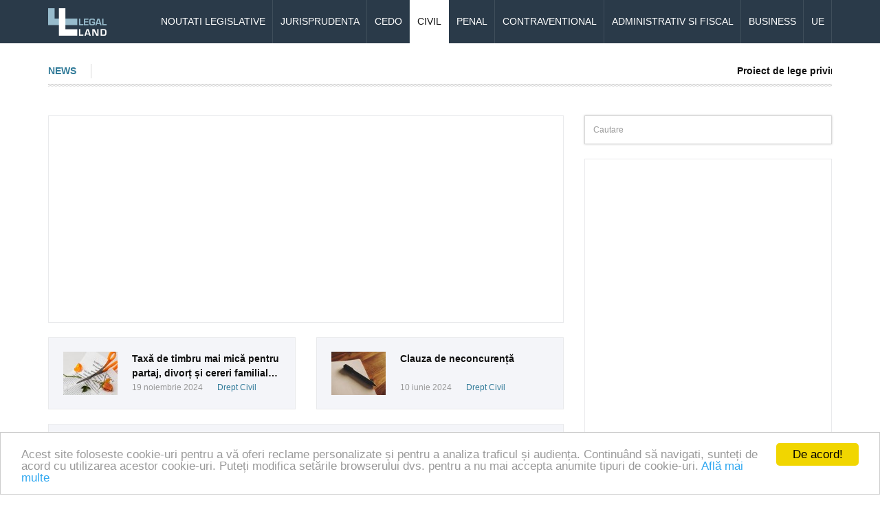

--- FILE ---
content_type: text/html; charset=UTF-8
request_url: https://www.legal-land.ro/category/drept-civil/
body_size: 8521
content:
<!DOCTYPE html>
<html lang="ro-RO" prefix="og: http://ogp.me/ns#">
<head>
        <script async src="//pagead2.googlesyndication.com/pagead/js/adsbygoogle.js"></script>
<script>
  (adsbygoogle = window.adsbygoogle || []).push({
    google_ad_client: "ca-pub-2681413700411282",
    enable_page_level_ads: true
  });
</script>
	<meta charset="UTF-8">
	<title>Drept Civil Arhive - Legal Land</title>
	<!-- Mobile Specific Meta -->
	<meta http-equiv="X-UA-Compatible" content="IE=edge">
	<meta name="viewport" content="width=device-width, initial-scale=1, maximum-scale=1">
	<!-- Stylesheets -->
	<link rel="stylesheet" href="https://www.legal-land.ro/wp-content/themes/legal-land/css/bootstrap.min.css">
	<link href='http://fonts.googleapis.com/css?family=Open+Sans:400,400italic,700,700italic&subset=latin,latin-ext' rel='stylesheet' type='text/css'>	<link rel="stylesheet" href="http://maxcdn.bootstrapcdn.com/font-awesome/4.3.0/css/font-awesome.min.css">
	<link rel="stylesheet" href="https://www.legal-land.ro/wp-content/themes/legal-land/css/ekko-lightbox.min.css">
	<link rel="stylesheet" href="https://www.legal-land.ro/wp-content/themes/legal-land/css/ekko-lightbox-dark.css">
	<link rel="stylesheet" href="https://www.legal-land.ro/wp-content/themes/legal-land/css/style.css">
	<!--[if lt IE 9]>
		<script src="http://html5shim.googlecode.com/svn/trunk/html5.js"></script>
		<script src="https://www.legal-land.ro/wp-content/themes/legal-land/js/respond.min.js"></script>
	<![endif]-->
	
<!-- This site is optimized with the Yoast SEO plugin v4.4 - https://yoast.com/wordpress/plugins/seo/ -->
<link rel="canonical" href="https://www.legal-land.ro/category/drept-civil/" />
<link rel="next" href="https://www.legal-land.ro/category/drept-civil/page/2/" />
<meta property="og:locale" content="ro_RO" />
<meta property="og:type" content="object" />
<meta property="og:title" content="Drept Civil Arhive - Legal Land" />
<meta property="og:url" content="https://www.legal-land.ro/category/drept-civil/" />
<meta property="og:site_name" content="Legal Land" />
<!-- / Yoast SEO plugin. -->

<link rel="alternate" type="application/rss+xml" title="Legal Land &raquo; Drept Civil Flux categorie" href="https://www.legal-land.ro/category/drept-civil/feed/" />
		<script type="text/javascript">
			window._wpemojiSettings = {"baseUrl":"https:\/\/s.w.org\/images\/core\/emoji\/72x72\/","ext":".png","source":{"concatemoji":"https:\/\/www.legal-land.ro\/wp-includes\/js\/wp-emoji-release.min.js?ver=4.4.33"}};
			!function(e,n,t){var a;function i(e){var t=n.createElement("canvas"),a=t.getContext&&t.getContext("2d"),i=String.fromCharCode;return!(!a||!a.fillText)&&(a.textBaseline="top",a.font="600 32px Arial","flag"===e?(a.fillText(i(55356,56806,55356,56826),0,0),3e3<t.toDataURL().length):"diversity"===e?(a.fillText(i(55356,57221),0,0),t=a.getImageData(16,16,1,1).data,a.fillText(i(55356,57221,55356,57343),0,0),(t=a.getImageData(16,16,1,1).data)[0],t[1],t[2],t[3],!0):("simple"===e?a.fillText(i(55357,56835),0,0):a.fillText(i(55356,57135),0,0),0!==a.getImageData(16,16,1,1).data[0]))}function o(e){var t=n.createElement("script");t.src=e,t.type="text/javascript",n.getElementsByTagName("head")[0].appendChild(t)}t.supports={simple:i("simple"),flag:i("flag"),unicode8:i("unicode8"),diversity:i("diversity")},t.DOMReady=!1,t.readyCallback=function(){t.DOMReady=!0},t.supports.simple&&t.supports.flag&&t.supports.unicode8&&t.supports.diversity||(a=function(){t.readyCallback()},n.addEventListener?(n.addEventListener("DOMContentLoaded",a,!1),e.addEventListener("load",a,!1)):(e.attachEvent("onload",a),n.attachEvent("onreadystatechange",function(){"complete"===n.readyState&&t.readyCallback()})),(a=t.source||{}).concatemoji?o(a.concatemoji):a.wpemoji&&a.twemoji&&(o(a.twemoji),o(a.wpemoji)))}(window,document,window._wpemojiSettings);
		</script>
		<style type="text/css">
img.wp-smiley,
img.emoji {
	display: inline !important;
	border: none !important;
	box-shadow: none !important;
	height: 1em !important;
	width: 1em !important;
	margin: 0 .07em !important;
	vertical-align: -0.1em !important;
	background: none !important;
	padding: 0 !important;
}
</style>
<link rel='stylesheet' id='wp-search-suggest-css'  href='https://www.legal-land.ro/wp-content/plugins/wp-search-suggest/css/wpss-search-suggest.css?ver=4' type='text/css' media='all' />
<script type='text/javascript' src='https://www.legal-land.ro/wp-includes/js/jquery/jquery.js?ver=1.11.3'></script>
<script type='text/javascript' src='https://www.legal-land.ro/wp-includes/js/jquery/jquery-migrate.min.js?ver=1.2.1'></script>
<link rel='https://api.w.org/' href='https://www.legal-land.ro/wp-json/' />
<link rel="EditURI" type="application/rsd+xml" title="RSD" href="https://www.legal-land.ro/xmlrpc.php?rsd" />
<link rel="wlwmanifest" type="application/wlwmanifest+xml" href="https://www.legal-land.ro/wp-includes/wlwmanifest.xml" /> 
<meta name="generator" content="WordPress 4.4.33" />
</head>
<body class="archive category category-drept-civil category-7">
	<div id="fb-root"></div>
	<script>(function(d, s, id) {
		var js, fjs = d.getElementsByTagName(s)[0];
		if (d.getElementById(id)) return;
		js = d.createElement(s); js.id = id;
		js.src = "//connect.facebook.net/ro_RO/sdk.js#xfbml=1&version=v2.3";
		fjs.parentNode.insertBefore(js, fjs);
	}(document, 'script', 'facebook-jssdk'));</script>
	<!-- HEADER -->
	<header class="main-header" id="top">
				<div class="navbar-container">
			<div class="container">
				<nav class="navbar navbar-inverse navbar-custom">
					<div class="navbar-header">
						<button type="button" class="navbar-toggle collapsed" data-toggle="collapse" data-target="#navbar">
							<span class="sr-only">Toggle navigation</span>
							<span class="icon-bar"></span>
							<span class="icon-bar"></span>
							<span class="icon-bar"></span>
						</button>
						<a class="navbar-brand" href="https://www.legal-land.ro"><img src="https://www.legal-land.ro/wp-content/themes/legal-land/images/logo.png" alt="Legal Land" class="logo"></a>
					</div>
					<div class="collapse navbar-collapse" id="navbar">
						<ul id="menu-meniu" class="nav navbar-nav navbar-right"><li id="menu-item-5387" class="menu-item menu-item-type-taxonomy menu-item-object-category menu-item-5387"><a href="https://www.legal-land.ro/category/noutati-legislative/">Noutati legislative</a></li>
<li id="menu-item-5382" class="menu-item menu-item-type-taxonomy menu-item-object-category menu-item-5382"><a href="https://www.legal-land.ro/category/jurisprudenta/">Jurisprudenta</a></li>
<li id="menu-item-5390" class="menu-item menu-item-type-taxonomy menu-item-object-category menu-item-5390"><a href="https://www.legal-land.ro/category/cedo/">CEDO</a></li>
<li id="menu-item-5383" class="menu-item menu-item-type-taxonomy menu-item-object-category current-menu-item menu-item-5383"><a href="https://www.legal-land.ro/category/drept-civil/">Civil</a></li>
<li id="menu-item-5384" class="menu-item menu-item-type-taxonomy menu-item-object-category menu-item-5384"><a href="https://www.legal-land.ro/category/drept-penal/">Penal</a></li>
<li id="menu-item-5389" class="menu-item menu-item-type-taxonomy menu-item-object-category menu-item-5389"><a href="https://www.legal-land.ro/category/drept-contraventional/">Contraventional</a></li>
<li id="menu-item-5386" class="menu-item menu-item-type-taxonomy menu-item-object-category menu-item-5386"><a href="https://www.legal-land.ro/category/drept-administrativ-si-fiscal/">Administrativ si fiscal</a></li>
<li id="menu-item-5388" class="menu-item menu-item-type-taxonomy menu-item-object-category menu-item-5388"><a href="https://www.legal-land.ro/category/business/">Business</a></li>
<li id="menu-item-5385" class="menu-item menu-item-type-taxonomy menu-item-object-category menu-item-5385"><a href="https://www.legal-land.ro/category/ue/">UE</a></li>
</ul>					</div>
				</nav>
			</div>
		</div>
									<div class="container">
				<div class="news-ticker">
					<span class="news-ticker-title">News</span>
					<div class="news-ticker-content marquee" data-duration="20000" data-gap="10" data-dupilcated="true">
													<a href="https://www.legal-land.ro/proiect-de-lege-privind-introducerea-platii-cass-pentru-persoanele-coasigurate/">Proiect de lege privind introducerea plății CASS pentru persoanele coasigurate</a>
													<a href="https://www.legal-land.ro/noile-taxe-vamale-internationale-si-impactul-asupra-firmelor-din-romania/">Noile taxe vamale internaționale și impactul asupra firmelor din România</a>
													<a href="https://www.legal-land.ro/dezlegare-chestiune-de-drept-privind-interpretarea-art-105-alin-1-din-codul-de-procedura-fiscala/">Dezlegare chestiune de drept privind interpretarea art. 105 alin. (1) din Codul de procedură fiscală</a>
													<a href="https://www.legal-land.ro/dezlegare-chestiune-de-drept-confiscarea-speciala-cazul-infractiunii-de-camata/">Dezlegare chestiune de drept. Confiscarea specială în cazul înfracțiunii de camătă</a>
													<a href="https://www.legal-land.ro/taxa-de-timbru-mai-mica-pentru-partaj-divort-si-cereri-familiale-2024/">Taxă de timbru mai mică pentru partaj, divorț și cereri familiale în 2024</a>
													<a href="https://www.legal-land.ro/inceputurile-unei-noi-ere-privind-racordarea-la-retea/">Începuturile unei noi ere privind racordarea la rețea</a>
													<a href="https://www.legal-land.ro/clauza-de-neconcurenta/">Clauza de neconcurență</a>
													<a href="https://www.legal-land.ro/ril-admis-calculul-termenului-de-preaviz-cazul-concedierii/">RIL admis. Calculul termenului de preaviz în cazul concedierii</a>
													<a href="https://www.legal-land.ro/costul-proprietatii-mai-scump-din-2025-pentru-toti-de-ce-si-cum/">Costul proprietății – mai scump din 2025 pentru toți. De ce și cum?</a>
													<a href="https://www.legal-land.ro/modificari-fiscale-privinta-societatilor-comerciale-din-romania-2024/">Modificări fiscale în privința societăților comerciale din România în 2024</a>
											</div>
				</div>
			</div>
			</header>
	






	<div class="container">



		<div class="row">



			<div class="col-md-8">







				<!-- MAIN -->



				<main class="main-content">



					
					<div class="ad">

						<script async src="//pagead2.googlesyndication.com/pagead/js/adsbygoogle.js"></script>
<!-- llad6n -->
<ins class="adsbygoogle"
     style="display:block"
     data-ad-client="ca-pub-2681413700411282"
     data-ad-slot="9243080652"
     data-ad-format="auto"></ins>
<script>
(adsbygoogle = window.adsbygoogle || []).push({});
</script>
					</div>

					


					


						


							


							


								<div class="row">



									


										<div class="col-sm-6">



											<article class="narrow-article">

												
													<figure class="narrow-article-figure">

														<a href="https://www.legal-land.ro/taxa-de-timbru-mai-mica-pentru-partaj-divort-si-cereri-familiale-2024/"><img width="79" height="63" src="https://www.legal-land.ro/wp-content/uploads/2018/01/divorce-619195_640-79x63.jpg" class="little-featured-image wp-post-image" alt="" /></a>

													</figure>

												
												<div class="narrow-article-content">

													<h4><a href="https://www.legal-land.ro/taxa-de-timbru-mai-mica-pentru-partaj-divort-si-cereri-familiale-2024/">Taxă de timbru mai mică pentru partaj, divorț și cereri familiale în 2024</a></h4>

													<div class="info">

														<span class="date">19 noiembrie 2024</span> <span class="categories"><a href="https://www.legal-land.ro/category/drept-civil/" rel="category tag">Drept Civil</a> <a href="https://www.legal-land.ro/category/noutati-legislative/" rel="category tag">Noutati legislative</a></span>

													</div>

												</div>

											</article>



										</div>



									


										<div class="col-sm-6">



											<article class="narrow-article">

												
													<figure class="narrow-article-figure">

														<a href="https://www.legal-land.ro/clauza-de-neconcurenta/"><img width="79" height="63" src="https://www.legal-land.ro/wp-content/uploads/2015/08/pen-480220_1280-79x63.jpg" class="little-featured-image wp-post-image" alt="" /></a>

													</figure>

												
												<div class="narrow-article-content">

													<h4><a href="https://www.legal-land.ro/clauza-de-neconcurenta/">Clauza de neconcurență</a></h4>

													<div class="info">

														<span class="date">10 iunie 2024</span> <span class="categories"><a href="https://www.legal-land.ro/category/drept-civil/" rel="category tag">Drept Civil</a></span>

													</div>

												</div>

											</article>



										</div>



									
									

								</div>



							


						


						


						


							


								<article class="wide-article clearfix">

									<h2><a href="https://www.legal-land.ro/cum-se-dezbate-o-mostenire-transfrontaliera/">Cum se dezbate o moștenire transfrontalieră?</a></h2>

									<div class="info">

										<span class="date">22 iunie 2025</span> <span class="categories"><a href="https://www.legal-land.ro/category/drept-civil/" rel="category tag">Drept Civil</a></span>

									</div>

									
										<figure class="wide-article-figure">

											<a href="https://www.legal-land.ro/cum-se-dezbate-o-mostenire-transfrontaliera/"><img width="79" height="63" src="https://www.legal-land.ro/wp-content/uploads/2016/01/testament-229778_640-79x63.jpg" class="little-featured-image wp-post-image" alt="" /></a>

										</figure>

									
									<div class="wide-article-content">

										<p>Dr. Av. Radu Pavel, Avocatul Coordonator al Societății Românești de Avocatură Pavel, Mărgărit și Asociații, subliniază importanța implicării unui avocat specializat în dreptul succesoral internațional pentru a evita blocajele juridice și pentru a asigura recunoașterea drepturilor moștenitorilor în cazurile de [&hellip;]</p>

									</div>

								</article>



							


								<article class="wide-article clearfix">

									<h2><a href="https://www.legal-land.ro/ey-romania-statul-sustine-angajarea-victimelor-violentei-domestice-dar-suma-poate-acoperi-doar-jumatate-din-salariul-minim-pe-economie/">EY România: Statul susține angajarea victimelor violenței domestice, dar suma poate acoperi doar jumătate din salariul minim pe economie</a></h2>

									<div class="info">

										<span class="date">12 iunie 2025</span> <span class="categories"><a href="https://www.legal-land.ro/category/drept-administrativ-si-fiscal/" rel="category tag">Drept Administrativ si Fiscal</a> <a href="https://www.legal-land.ro/category/drept-civil/" rel="category tag">Drept Civil</a></span>

									</div>

									
										<figure class="wide-article-figure">

											<a href="https://www.legal-land.ro/ey-romania-statul-sustine-angajarea-victimelor-violentei-domestice-dar-suma-poate-acoperi-doar-jumatate-din-salariul-minim-pe-economie/"><img width="79" height="63" src="https://www.legal-land.ro/wp-content/uploads/2020/04/turn-on-2925962_640-79x63.jpg" class="little-featured-image wp-post-image" alt="" /></a>

										</figure>

									
									<div class="wide-article-content">

										<p>***Autori: Claudia Sofianu, Partener, liderul departamentului Impozit pe venit și contribuții sociale, EY România, și Simona Tudor, Senior Manager, Tax, Global Compliance &amp; Reporting, HR and Payroll Services, EY România*** Segmentul persoanelor vulnerabile din societatea românească este unul extrem de [&hellip;]</p>

									</div>

								</article>



							


								<article class="wide-article clearfix">

									<h2><a href="https://www.legal-land.ro/ccr-exceptie-de-neconstitutionalitate-admisa-privind-publicarea-declaratiilor-de-avere-si-datele-pe-care-acestea-ar-trebui-sa-le-contina/">CCR. Excepție de neconstituționalitate admisă privind publicarea declarațiilor de avere și datele pe care acestea ar trebui să le conțină</a></h2>

									<div class="info">

										<span class="date">30 mai 2025</span> <span class="categories"><a href="https://www.legal-land.ro/category/drept-civil/" rel="category tag">Drept Civil</a></span>

									</div>

									
										<figure class="wide-article-figure">

											<a href="https://www.legal-land.ro/ccr-exceptie-de-neconstitutionalitate-admisa-privind-publicarea-declaratiilor-de-avere-si-datele-pe-care-acestea-ar-trebui-sa-le-contina/"><img width="79" height="63" src="https://www.legal-land.ro/wp-content/uploads/2018/08/gavel-3577254_640-79x63.jpg" class="little-featured-image wp-post-image" alt="" /></a>

										</figure>

									
									<div class="wide-article-content">

										<p>În ședința din data de 29 mai 2025, Curtea Constituțională, în cadrul controlului de constituționalitate a posteriori: – cu unanimitate de voturi, a admis excepția de neconstituționalitate și a constatat că dispozițiile art.3 alin.(2) din Legea nr.176/2010 privind integritatea în [&hellip;]</p>

									</div>

								</article>



							


								<article class="wide-article clearfix">

									<h2><a href="https://www.legal-land.ro/cum-sa-recuperezi-banii-din-facturi-neplatite/">Cum sa recuperezi banii din facturi neplatite?</a></h2>

									<div class="info">

										<span class="date">20 aprilie 2025</span> <span class="categories"><a href="https://www.legal-land.ro/category/business/" rel="category tag">Business</a> <a href="https://www.legal-land.ro/category/drept-civil/" rel="category tag">Drept Civil</a></span>

									</div>

									
										<figure class="wide-article-figure">

											<a href="https://www.legal-land.ro/cum-sa-recuperezi-banii-din-facturi-neplatite/"><img width="79" height="63" src="https://www.legal-land.ro/wp-content/uploads/2015/09/scale-2635397_640-79x63.jpg" class="little-featured-image wp-post-image" alt="" /></a>

										</figure>

									
									<div class="wide-article-content">

										<p>Dr. Av. Radu Pavel, Avocatul Coordonator al Societății Românești de Avocatură Pavel, Mărgărit și Asociații, subliniază importanța unei abordări strategice și a unui consult specializat în procesul de recuperare a creanțelor, în contextul în care această procedură poate include atât [&hellip;]</p>

									</div>

								</article>



							


								<article class="wide-article clearfix">

									<h2><a href="https://www.legal-land.ro/dezlegare-chestiune-de-drept-vizand-art-49-din-legea-entru-prevenirea-si-combaterea-violentei-domestice/">Dezlegare chestiune de drept vizând art. 49 din Legea entru prevenirea şi combaterea violenţei domestice</a></h2>

									<div class="info">

										<span class="date">2 martie 2025</span> <span class="categories"><a href="https://www.legal-land.ro/category/drept-civil/" rel="category tag">Drept Civil</a></span>

									</div>

									
										<figure class="wide-article-figure">

											<a href="https://www.legal-land.ro/dezlegare-chestiune-de-drept-vizand-art-49-din-legea-entru-prevenirea-si-combaterea-violentei-domestice/"><img width="79" height="63" src="https://www.legal-land.ro/wp-content/uploads/2018/08/gavel-3577254_640-79x63.jpg" class="little-featured-image wp-post-image" alt="" /></a>

										</figure>

									
									<div class="wide-article-content">

										<p>În şedinţa din 24 februarie 2025, Înalta Curte de Casaţie şi Justiţie – Completul pentru dezlegarea unor chestiuni de drept în materie civilă, prin Decizia nr.60 în dosarul nr. 2425/1/2024, a admis sesizarea privind pronunțarea unei hotărâri prealabile formulată de Tribunalul [&hellip;]</p>

									</div>

								</article>



							


								<article class="wide-article clearfix">

									<h2><a href="https://www.legal-land.ro/dezlegare-chestiune-de-drept-vizand-eliberarea-avizului-de-angajare/">Dezlegare chestiune de drept vizând eliberarea avizului de angajare</a></h2>

									<div class="info">

										<span class="date">2 martie 2025</span> <span class="categories"><a href="https://www.legal-land.ro/category/drept-civil/" rel="category tag">Drept Civil</a></span>

									</div>

									
										<figure class="wide-article-figure">

											<a href="https://www.legal-land.ro/dezlegare-chestiune-de-drept-vizand-eliberarea-avizului-de-angajare/"><img width="79" height="63" src="https://www.legal-land.ro/wp-content/uploads/2017/03/justice-2060093_640-79x63.jpg" class="little-featured-image wp-post-image" alt="" /></a>

										</figure>

									
									<div class="wide-article-content">

										<p>În şedinţa din 24 februarie 2025, Înalta Curte de Casaţie şi Justiţie – Completul pentru dezlegarea unor chestiuni de drept în materie civilă, prin Decizia nr.62 în dosarul nr. 2518/1/2024, a admis sesizarea formulată de Înalta Curte de Casație și Justiție [&hellip;]</p>

									</div>

								</article>



							


								<article class="wide-article clearfix">

									<h2><a href="https://www.legal-land.ro/analiza-avocat-curtea-constitutionala-decis-contestatiile-suspenda-constructiile/">Analiză avocat. Curtea Constituțională a decis: contestațiile suspendă construcțiile</a></h2>

									<div class="info">

										<span class="date">2 martie 2025</span> <span class="categories"><a href="https://www.legal-land.ro/category/drept-civil/" rel="category tag">Drept Civil</a></span>

									</div>

									
										<figure class="wide-article-figure">

											<a href="https://www.legal-land.ro/analiza-avocat-curtea-constitutionala-decis-contestatiile-suspenda-constructiile/"><img width="79" height="63" src="https://www.legal-land.ro/wp-content/uploads/2019/01/housebuilding-3370969_640-79x63.jpg" class="little-featured-image wp-post-image" alt="" /></a>

										</figure>

									
									<div class="wide-article-content">

										<p>Ce soluții legale au constructorii și beneficiarii? Dr. Av. Radu Pavel, Avocatul Coordonator al Societății Românești de Avocatură Pavel, Mărgărit și Asociații, subliniază importanța unui cadru legislativ echilibrat, care să protejeze atât dreptul la contestare, cât și stabilitatea proiectelor de [&hellip;]</p>

									</div>

								</article>



							


								<article class="wide-article clearfix">

									<h2><a href="https://www.legal-land.ro/restrictionarea-avansului-platit-dezvoltatorului-imobiliar-cel-mult-10-proiect-de-lege/">Restricționarea avansului plătit dezvoltatorului imobiliar &#8211; cel mult 10% &#8211; Proiect de lege</a></h2>

									<div class="info">

										<span class="date">29 decembrie 2024</span> <span class="categories"><a href="https://www.legal-land.ro/category/drept-civil/" rel="category tag">Drept Civil</a> <a href="https://www.legal-land.ro/category/noutati-legislative/" rel="category tag">Noutati legislative</a></span>

									</div>

									
										<figure class="wide-article-figure">

											<a href="https://www.legal-land.ro/restrictionarea-avansului-platit-dezvoltatorului-imobiliar-cel-mult-10-proiect-de-lege/"><img width="79" height="63" src="https://www.legal-land.ro/wp-content/uploads/2018/11/building-2762318_640-79x63.jpg" class="little-featured-image wp-post-image" alt="" /></a>

										</figure>

									
									<div class="wide-article-content">

										<p>În 2024, din ce în ce mai mulți dezvoltatori imobiliari construiesc imobile, piața imobiliară în România fiind astfel într-o continuă expansiune. Recent, a fost propus un nou proiect de lege referitor la restricționarea avansului cu 10% din prețul total supus [&hellip;]</p>

									</div>

								</article>



							


								<article class="wide-article clearfix">

									<h2><a href="https://www.legal-land.ro/taxa-de-timbru-mai-mica-pentru-partaj-divort-si-cereri-familiale-2024/">Taxă de timbru mai mică pentru partaj, divorț și cereri familiale în 2024</a></h2>

									<div class="info">

										<span class="date">19 noiembrie 2024</span> <span class="categories"><a href="https://www.legal-land.ro/category/drept-civil/" rel="category tag">Drept Civil</a> <a href="https://www.legal-land.ro/category/noutati-legislative/" rel="category tag">Noutati legislative</a></span>

									</div>

									
										<figure class="wide-article-figure">

											<a href="https://www.legal-land.ro/taxa-de-timbru-mai-mica-pentru-partaj-divort-si-cereri-familiale-2024/"><img width="79" height="63" src="https://www.legal-land.ro/wp-content/uploads/2018/01/divorce-619195_640-79x63.jpg" class="little-featured-image wp-post-image" alt="" /></a>

										</figure>

									
									<div class="wide-article-content">

										<p>Legea nr. 268/2024 aduce scutiri și reduceri importante pentru justitiabili Începând cu 3 noiembrie 2024, Legea nr. 268/2024 a adus reduceri substanțiale și scutiri pentru taxele de timbru aplicate în cazurile de partaj, divorț și alte cereri de natură familială. [&hellip;]</p>

									</div>

								</article>



							


								<article class="wide-article clearfix">

									<h2><a href="https://www.legal-land.ro/actiunea-de-partaj/">Acțiunea de partaj</a></h2>

									<div class="info">

										<span class="date">11 septembrie 2024</span> <span class="categories"><a href="https://www.legal-land.ro/category/drept-civil/" rel="category tag">Drept Civil</a></span>

									</div>

									
										<figure class="wide-article-figure">

											<a href="https://www.legal-land.ro/actiunea-de-partaj/"><img width="79" height="63" src="https://www.legal-land.ro/wp-content/uploads/2019/05/law-3949481_640-79x63.jpg" class="little-featured-image wp-post-image" alt="" /></a>

										</figure>

									
									<div class="wide-article-content">

										<p>Acțiunea de partaj în timpul căsătoriei și la divorț și partajul succesoral Conform normelor din Noul Cod Civil, partajul este operațiunea juridică prin care se pune capăt stării de proprietate comună, în sensul că bunul sau bunurile stăpânite în comun [&hellip;]</p>

									</div>

								</article>



							


							<nav>

								<ul class="pager">

									<li class="previous"><a href="https://www.legal-land.ro/category/drept-civil/page/2/" ><span><i class="fa fa-angle-left"></i><em> Articole mai vechi</em></em></span></a></li>

									<li class="next"></li>

								</ul>

							</nav>



						


					


				</main>







			</div>



			<div class="col-md-4">



								<!-- SIDEBAR -->



				<aside class="main-sidebar">



					<div class="search">

						<form id="searchform" action="https://www.legal-land.ro" method="get">

							<input type="text" class="form-control form-control-custom" id="s" name="s" placeholder="Cautare" maxlength="150">

							<button type="submit" class="search-submit-button"><i class="fa fa-search"></i></button>

						</form>

					</div>



					
					<div class="ad">

						<script async src="//pagead2.googlesyndication.com/pagead/js/adsbygoogle.js"></script>
<!-- lladfeb -->
<ins class="adsbygoogle"
     style="display:inline-block;width:300px;height:600px"
     data-ad-client="ca-pub-2681413700411282"
     data-ad-slot="2411145850"></ins>
<script>
(adsbygoogle = window.adsbygoogle || []).push({});
</script>
					</div>

					


										<!--
					<div class="featured-section">
						<div class="call-to-action">
							<a href="https://www.legal-land.ro/cod-civil-adnotat/" class="big-button"><span>Codul civil <i class="fa fa-angle-right"></i></span></a>
							<a href="https://www.legal-land.ro/cod-procedura-civila-adnotat/" class="big-button"><span>Codul de procedura civila <i class="fa fa-angle-right"></i></span></a>
						</div>
					</div>
					-->
					


																		<div class="list">
								<div class="list-title">
									<h4>Cele mai citite articole</h4>
								</div>
								<div class="list-content">
									<ul>
										<li><span class="date">24 februarie 2017 <i class="fa fa-caret-right"></i></span> <a href="https://www.legal-land.ro/raspundere-civila-delictuala-interzicerea-distribuirii-de-fotografii-pe-retelele-de-socializare/">Răspundere civilă delictuală. Interzicerea distribuirii de fotografii pe rețelele de socializare</a></li><li><span class="date">24 iunie 2016 <i class="fa fa-caret-right"></i></span> <a href="https://www.legal-land.ro/partaj-aprecierea-contributiei-sotilor-la-dobandirea-bunurilor-comune/">Partaj. Aprecierea contribuţiei soţilor la dobândirea bunurilor comune</a></li><li><span class="date">19 octombrie 2017 <i class="fa fa-caret-right"></i></span> <a href="https://www.legal-land.ro/admisibilitatea-inregistrarii-audio-realizate-fara-acordul-persoanei-inregistrate-ca-proba-procesul-civil/">Admisibilitatea înregistrării audio realizate fără acordul persoanei înregistrate ca probă în procesul civil</a></li><li><span class="date">9 mai 2016 <i class="fa fa-caret-right"></i></span> <a href="https://www.legal-land.ro/admisibilitatea-conversatiilor-prin-sms-si-whatsapp-ca-probe-in-procesul-civil/">Admisibilitatea conversațiilor prin sms și WhatsApp ca probe în procesul civil</a></li><li><span class="date">25 august 2016 <i class="fa fa-caret-right"></i></span> <a href="https://www.legal-land.ro/ordinea-solutionarii-exceptiilor-procesuale/">Ordinea soluționării excepțiilor procesuale</a></li>									</ul>
								</div>
							</div>
																	


					
					<div class="ad">

						<a href="https://ro.jooble.org/locuri-de-munca-jurist" target="https://ro.jooble.org/locuri-de-munca-jurist" rel="attachment wp-att-32202"><img class="alignnone size-full wp-image-32202" src="https://www.legal-land.ro/wp-content/uploads/2020/09/Group-1.png" alt="Group 1" width="195" height="65" /></a>
					</div>

					



					


				</aside>


			</div>



		</div>



	</div>



	<!-- FOOTER -->



	<footer class="main-footer">



		<div class="container">



			<div class="main-footer-container">



				<div class="row">



					<div class="col-md-4 col-sm-6">



						

						</div>



					</div>



					<div class="col-md-4 hidden-sm">



						<h4>Sectiuni</h4>



						<div class="row">

							<div class="col-xs-6">

								<ul id="menu-meniu-footer-stanga" class=""><li id="menu-item-5394" class="menu-item menu-item-type-taxonomy menu-item-object-category current-menu-item menu-item-5394"><a href="https://www.legal-land.ro/category/drept-civil/">Civil</a></li>
<li id="menu-item-5396" class="menu-item menu-item-type-taxonomy menu-item-object-category menu-item-5396"><a href="https://www.legal-land.ro/category/drept-penal/">Penal</a></li>
<li id="menu-item-5395" class="menu-item menu-item-type-taxonomy menu-item-object-category menu-item-5395"><a href="https://www.legal-land.ro/category/drept-contraventional/">Contraventional</a></li>
<li id="menu-item-5393" class="menu-item menu-item-type-taxonomy menu-item-object-category menu-item-5393"><a href="https://www.legal-land.ro/category/drept-administrativ-si-fiscal/">Administrativ si fiscal</a></li>
<li id="menu-item-5398" class="menu-item menu-item-type-taxonomy menu-item-object-category menu-item-5398"><a href="https://www.legal-land.ro/category/jurisprudenta/">Jurisprudenta</a></li>
</ul>
							</div>

							<div class="col-xs-6">

								<ul id="menu-meniu-footer-dreapta" class=""><li id="menu-item-5408" class="menu-item menu-item-type-taxonomy menu-item-object-category menu-item-5408"><a href="https://www.legal-land.ro/category/cedo/">CEDO</a></li>
<li id="menu-item-5405" class="menu-item menu-item-type-taxonomy menu-item-object-category menu-item-5405"><a href="https://www.legal-land.ro/category/ue/">UE</a></li>
<li id="menu-item-5407" class="menu-item menu-item-type-taxonomy menu-item-object-category menu-item-5407"><a href="https://www.legal-land.ro/category/business/">Business</a></li>
<li id="menu-item-5406" class="menu-item menu-item-type-taxonomy menu-item-object-category menu-item-5406"><a href="https://www.legal-land.ro/category/noutati-legislative/">Noutati legislative</a></li>
</ul>
							</div>

						</div>



					</div>



					<div class="col-md-4 col-sm-6">



						<h4>Legal Land</h4>

						<!-- <p>This is Photoshop's version of Lorem Ipsum. Proin gravida nibh vel velit auctor aliquet. Aenean sollicitudin, lorem quis bibendum auctor.</p> -->

						<ul id="menu-meniu-footer" class=""><li id="menu-item-5414" class="menu-item menu-item-type-post_type menu-item-object-page menu-item-5414"><a href="https://www.legal-land.ro/date-de-contact/">Date de contact</a></li>
<li id="menu-item-5413" class="menu-item menu-item-type-post_type menu-item-object-page menu-item-5413"><a href="https://www.legal-land.ro/termeni-si-conditii/">Termeni si conditii</a></li>
<li id="menu-item-17685" class="menu-item menu-item-type-post_type menu-item-object-page menu-item-17685"><a href="https://www.legal-land.ro/conditii-de-publicare/">PUBLICAREA UNUI ARTICOL</a></li>
</ul>


					</div>



				</div>



				<div class="disclaimer">



					<a href="#top" class="go-to-top">Go to Top</a>



					<p>Copyright 2026 Legal Land</p>



				</div>



			</div>



		</div>



	</footer>







	<!-- JavaScript -->

	<script src="https://www.legal-land.ro/wp-content/themes/legal-land/js/jquery-1.11.2.min.js"></script>

	<script src="https://www.legal-land.ro/wp-content/themes/legal-land/js/bootstrap.min.js"></script>

	<script src="https://www.legal-land.ro/wp-content/themes/legal-land/js/ie10-viewport-bug-workaround.js"></script>

	<script src="https://www.legal-land.ro/wp-content/themes/legal-land/js/ekko-lightbox.min.js"></script>

	<script src="https://www.legal-land.ro/wp-content/themes/legal-land/js/jquery.marquee.min.js"></script>

	<script src="https://www.legal-land.ro/wp-content/themes/legal-land/js/script.js"></script>



	<script type="text/javascript" src="//s7.addthis.com/js/300/addthis_widget.js#pubid=ra-551cb258399fbdf1" async="async"></script>

	<script>

		(function(i,s,o,g,r,a,m){i['GoogleAnalyticsObject']=r;i[r]=i[r]||function(){

		(i[r].q=i[r].q||[]).push(arguments)},i[r].l=1*new Date();a=s.createElement(o),

		m=s.getElementsByTagName(o)[0];a.async=1;a.src=g;m.parentNode.insertBefore(a,m)

		})(window,document,'script','//www.google-analytics.com/analytics.js','ga');



		ga('create', 'UA-61262660-1', 'auto');

		ga('send', 'pageview');

	</script>

	<script src="//cdnjs.cloudflare.com/ajax/libs/cookieconsent2/1.0.9/cookieconsent.min.js"></script>

	<script>
	    window.cookieconsent_options = {
	        theme: 'light-bottom',
	        message: 'Acest site foloseste cookie-uri pentru a vă oferi reclame personalizate și pentru a analiza traficul și audiența. Continuând să navigati, sunteți de acord cu utilizarea acestor cookie-uri. Puteți modifica setările browserului dvs. pentru a nu mai accepta anumite tipuri de cookie-uri.',
	        learnMore: 'Află mai multe',
	        link: "https://www.legal-land.ro/termeni-si-conditii/",
	        dismiss: 'De acord!'
	    };
	</script>



	<script type='text/javascript' src='https://www.legal-land.ro/wp-includes/js/jquery/suggest.min.js?ver=1.1-20110113'></script>
<script type='text/javascript'>
/* <![CDATA[ */
var wpss_options = {"url":"https:\/\/www.legal-land.ro\/wp-admin\/admin-ajax.php","nonce":"2c816dcc0e","ajaxurl":"https:\/\/www.legal-land.ro\/wp-admin\/admin-ajax.php?action=wp-search-suggest&_wpnonce=a0545a48a4"};
/* ]]> */
</script>
<script type='text/javascript' src='https://www.legal-land.ro/wp-content/plugins/wp-search-suggest/js/wpss-search-suggest.js?ver=4'></script>
<script type='text/javascript' src='https://www.legal-land.ro/wp-includes/js/wp-embed.min.js?ver=4.4.33'></script>

</body>

</html>

--- FILE ---
content_type: text/html; charset=utf-8
request_url: https://www.google.com/recaptcha/api2/aframe
body_size: 266
content:
<!DOCTYPE HTML><html><head><meta http-equiv="content-type" content="text/html; charset=UTF-8"></head><body><script nonce="rujviowjl4nYtWBmWHyrFg">/** Anti-fraud and anti-abuse applications only. See google.com/recaptcha */ try{var clients={'sodar':'https://pagead2.googlesyndication.com/pagead/sodar?'};window.addEventListener("message",function(a){try{if(a.source===window.parent){var b=JSON.parse(a.data);var c=clients[b['id']];if(c){var d=document.createElement('img');d.src=c+b['params']+'&rc='+(localStorage.getItem("rc::a")?sessionStorage.getItem("rc::b"):"");window.document.body.appendChild(d);sessionStorage.setItem("rc::e",parseInt(sessionStorage.getItem("rc::e")||0)+1);localStorage.setItem("rc::h",'1768769852520');}}}catch(b){}});window.parent.postMessage("_grecaptcha_ready", "*");}catch(b){}</script></body></html>

--- FILE ---
content_type: text/css
request_url: https://www.legal-land.ro/wp-content/themes/legal-land/css/style.css
body_size: 3312
content:
/* ---------- RESET ---------- */
/* http://meyerweb.com/eric/tools/css/reset/ 
   v2.0 | 20110126
   License: none (public domain)
*/
html,
body,
div,
span,
applet,
object,
iframe,
h1,
h2,
h3,
h4,
h5,
h6,
p,
blockquote,
pre,
a,
abbr,
acronym,
address,
big,
cite,
code,
del,
dfn,
em,
img,
ins,
kbd,
q,
s,
samp,
small,
strike,
strong,
sub,
sup,
tt,
var,
b,
u,
i,
center,
dl,
dt,
dd,
ol,
ul,
li,
fieldset,
form,
label,
legend,
table,
caption,
tbody,
tfoot,
thead,
tr,
th,
td,
article,
aside,
canvas,
details,
embed,
figure,
figcaption,
footer,
header,
hgroup,
menu,
nav,
output,
ruby,
section,
summary,
time,
mark,
audio,
video {
  margin: 0;
  padding: 0;
  border: 0;
  font-size: 100%;
  font: inherit;
  vertical-align: baseline;
}
input {
  margin: 0;
  padding: 0;
}
/* HTML5 display-role reset for older browsers */
article,
aside,
details,
figcaption,
figure,
footer,
header,
hgroup,
menu,
nav,
section {
  display: block;
}
body {
  line-height: 100%;
}
blockquote,
q {
  quotes: none;
}
blockquote:before,
blockquote:after,
q:before,
q:after {
  content: '';
  content: none;
}
table {
  border-collapse: collapse;
  border-spacing: 0;
}
* {
  -webkit-box-sizing: border-box;
  -moz-box-sizing: border-box;
  box-sizing: border-box;
}
ul,
ol,
li {
  list-style-type: none;
}
input,
textarea {
  outline: none;
}
strong {
  font-weight: bold;
}
.fr {
  float: right;
}
.fl {
  float: left;
}
.cb {
  clear: both;
}
.mr {
  margin-right: 21px;
}
.ml {
  margin-left: 21px;
}
.alignleft {
  float: left;
  margin-right: 21px;
}
.alignright {
  float: right;
  margin-left: 21px;
}
.aligncenter {
  text-align: center;
}
i,
em {
  font-style: italic;
}
b,
strong {
  font-weight: bold;
}
/* ---------- PARAMETRIC MIXINS ---------- */
/* VARIABLES */
/* GENERAL */
body {
  font: 14px/21px 'Open Sans', Arial, sans-serif;
  color: #5b5b5b;
}
img {
  max-width: 100%;
  height: auto;
}
a,
a:link,
a:visited {
  text-decoration: none;
  color: #327b99;
}
a:hover,
a:active {
  text-decoration: none;
  color: #2a3a49;
}
h1 {
  font-size: 18px;
  line-height: 21px;
  color: #111111;
  font-weight: bold;
  margin-bottom: 0;
}
h2 {
  font-size: 16px;
  line-height: 21px;
  color: #111111;
  font-weight: bold;
  margin-bottom: 0;
}
h3 {
  font-size: 16px;
  line-height: 21px;
  color: #111111;
  font-weight: bold;
  margin-bottom: 0;
}
h4 {
  font-size: 14px;
  line-height: 21px;
  color: #111111;
  font-weight: bold;
  margin-bottom: 0;
}
h5 {
  font-size: 14px;
  line-height: 21px;
  color: #111111;
  font-weight: bold;
  margin-bottom: 0;
}
h6 {
  font-size: 14px;
  line-height: 21px;
  color: #111111;
  font-weight: bold;
  margin-bottom: 0;
}
.form-group-custom {
  margin-bottom: 21px;
}
.form-control-custom {
  height: 42px;
  font-size: 12px;
  color: #5b5b5b;
  border: 1px solid #d7d7d7;
  -webkit-border-radius: 0 0 0 0;
  border-radius: 0 0 0 0;
  -moz-background-clip: padding;
  -webkit-background-clip: padding-box;
  background-clip: padding-box;
  -webkit-box-shadow: 0 0 3px #cccccc;
  box-shadow: 0 0 3px #cccccc;
}
textarea.form-control-custom {
  height: 140px;
}
.control-label-custom {
  padding-top: 10px;
  padding-bottom: 10px;
  font-size: 12px;
}
.btn-custom {
  padding: 0;
  font-size: 12px;
  line-height: 21px;
  background: #327b99;
  border: none;
  -webkit-border-radius: 0 0 0 0;
  border-radius: 0 0 0 0;
  -moz-background-clip: padding;
  -webkit-background-clip: padding-box;
  background-clip: padding-box;
  color: white;
  text-transform: uppercase;
  padding: 0 7px 0 14px;
  margin-bottom: 21px;
}
.btn-custom:hover,
.btn-custom:focus {
  background: #327b99;
  color: white;
}
.modal-dialog {
  z-index: 9999;
}
.ac_results {
  width: 360px;
  white-space: nowrap;
  text-overflow: ellipsis;
  overflow: hidden;
}
.marquee {
  width: 100%;
  overflow: hidden;
}
/* HEADER */
.main-header {
  margin-bottom: 3em;
}
.main-header .top-ad-container {
  background: #3d5469;
}
.main-header .top-ad-container .top-ad {
  text-align: center;
  padding: 10px;
}
.main-header .top-ad-container .top-ad img {
  margin-bottom: -5px;
}
.main-header .navbar-container {
  background: #2a3a49;
  margin-bottom: 1.5em;
  position: relative;
}
.main-header .navbar-container .navbar-custom {
  -webkit-border-radius: 0 0 0 0;
  border-radius: 0 0 0 0;
  -moz-background-clip: padding;
  -webkit-background-clip: padding-box;
  background-clip: padding-box;
  border: none;
  background: #2a3a49;
  margin-bottom: 0;
}
.main-header .navbar-container .navbar-custom .navbar-toggle {
  background: #111111;
  border-color: #111111;
}
.main-header .navbar-container .navbar-custom .navbar-toggle .icon-bar {
  background: white;
}
.main-header .navbar-container .navbar-custom .navbar-brand {
  padding: 11.5px 21px 11.5px 0;
  font-size: 14px;
  line-height: 21px;
  height: 63px;
}
.main-header .navbar-container .navbar-custom ul li a {
  font-size: 14px;
  line-height: 21px;
  color: white;
  text-transform: uppercase;
  padding: 21px 10.5px;
  border-right: 1px solid rgba(255, 255, 255, 0.1);
  position: relative;
}
.main-header .navbar-container .navbar-custom ul li ul {
  display: none;
  position: absolute;
  left: 0;
  z-index: 2;
}
.main-header .navbar-container .navbar-custom ul li ul li {
  white-space: nowrap;
  position: relative;
}
.main-header .navbar-container .navbar-custom ul li ul li a {
  display: block;
  font-size: 14px;
  line-height: 21px;
  color: #111111;
  text-transform: uppercase;
  padding: 10.5px;
  border-right: none;
  background: #f4f5f9;
  border-bottom: 1px solid #e9eaec;
}
.main-header .navbar-container .navbar-custom ul li ul li ul {
  position: absolute;
  left: 100%;
  top: 0;
}
.main-header .navbar-container .navbar-custom ul li:hover > ul {
  display: block;
}
.main-header .navbar-container .navbar-custom ul li:hover > a,
.main-header .navbar-container .navbar-custom ul li.current a,
.main-header .navbar-container .navbar-custom ul li.current-menu-item a {
  background: white;
  color: #111111;
}
.main-header .front-page {
  margin: 1.5em 0;
}
.main-header .news-ticker {
  background: url(../images/dots-line.jpg) bottom left repeat-x;
  padding: 8.5px 0 12.5px 0;
  height: 42px;
  white-space: nowrap;
  overflow: hidden;
  position: relative;
}
.main-header .news-ticker .news-ticker-title {
  display: inline-block;
  color: #327b99;
  font-weight: bold;
  text-transform: uppercase;
  padding-right: 1.5em;
  border-right: 1px solid #d7d7d7;
  margin-right: 17px;
  position: absolute;
  left: 0;
  top: 8.5px;
  background: white;
  z-index: 2;
}
.main-header .news-ticker .news-ticker-content a {
  color: #111111;
  font-weight: bold;
  margin-right: 17px;
}
.wide-article {
  padding: 20px 1.5em;
  background: #f4f5f9;
  border: 1px solid #e9eaec;
  margin-bottom: 1.5em;
}
.wide-article h2 a {
  color: #111111;
}
.wide-article .info {
  margin-bottom: 1.5em;
}
.wide-article .info .date {
  font-size: 12px;
  vertical-align: top;
  color: #999999;
  margin-right: 17px;
}
.wide-article .info .categories a {
  font-size: 12px;
  vertical-align: top;
  color: #327b99;
  margin-right: 6.5px;
}
.wide-article .wide-article-figure {
  float: left;
  margin-right: 1.5em;
  margin-bottom: 1.5em;
}
.wide-article .wide-article-figure .little-featured-image {
  display: block;
}
.wide-article .wide-article-content p:last-child {
  margin-bottom: 0;
}
.half-article {
  background: #f4f5f9;
  border: 1px solid #e9eaec;
  height: 25.5em;
  overflow: hidden;
  margin-bottom: 1.5em;
  position: relative;
}
.half-article .half-article-figure {
  background: #e9eaec;
}
.half-article .half-article-figure .featured-image {
  display: block;
  margin: 0 auto;
}
.half-article .half-article-content {
  padding: 21px 1.5em 20px 1.5em;
}
.half-article .half-article-content h2 {
  height: 42px;
  overflow: hidden;
  display: -webkit-box;
  -webkit-line-clamp: 2;
  -webkit-box-orient: vertical;
}
.half-article .half-article-content h2 a {
  color: #111111;
}
.half-article .half-article-content .date {
  font-size: 12px;
  vertical-align: top;
  color: #999999;
  height: 21px;
  overflow: hidden;
}
.half-article .half-article-content .categories {
  height: 1.5em;
  overflow: hidden;
}
.half-article .half-article-content .categories a {
  font-size: 12px;
  vertical-align: top;
  color: #327b99;
  margin-right: 6.5px;
}
.half-article .details {
  position: absolute;
  right: 1.5em;
  bottom: 16px;
}
.narrow-article {
  padding: 20px 1.5em;
  background: #f4f5f9;
  border: 1px solid #e9eaec;
  margin-bottom: 1.5em;
}
.narrow-article .narrow-article-figure {
  float: left;
  margin-right: 1.5em;
}
.narrow-article .narrow-article-figure .little-featured-image {
  display: block;
}
.narrow-article .narrow-article-content h4 {
  height: 3em;
  overflow: hidden;
  display: -webkit-box;
  -webkit-line-clamp: 2;
  -webkit-box-orient: vertical;
}
.narrow-article .narrow-article-content h4 a {
  color: #111111;
}
.narrow-article .narrow-article-content .info {
  height: 1.5em;
  overflow: hidden;
}
.narrow-article .narrow-article-content .info .date {
  font-size: 12px;
  vertical-align: top;
  color: #999999;
  margin-right: 17px;
}
.narrow-article .narrow-article-content .info .categories a {
  font-size: 12px;
  vertical-align: top;
  color: #327b99;
  margin-right: 6.5px;
}
.featured-section {
  background: url(../images/featured-section-bg.jpg) no-repeat center center;
  -webkit-background-size: cover;
  -moz-background-size: cover;
  -o-background-size: cover;
  background-size: cover;
  height: 25.5em;
  margin-bottom: 1.5em;
  position: relative;
  overflow: hidden;
}
.featured-section .call-to-action {
  position: absolute;
  bottom: 3em;
  left: 50%;
}
.featured-section .call-to-action .big-button {
  display: block;
  padding: 4px;
  background: #9e8250;
  position: relative;
  left: -50%;
  text-align: center;
  white-space: nowrap;
  margin-top: 1.5em;
}
.featured-section .call-to-action .big-button span {
  display: block;
  font-size: 12px;
  vertical-align: top;
  line-height: 32px;
  color: white;
  font-style: italic;
  text-transform: uppercase;
  padding: 0 14px;
  border: 1px solid #b59f70;
}
.featured-section .call-to-action .big-button span .fa {
  margin-left: 7px;
}
.ad {
  text-align: center;
  padding: 29px;
  border: 1px solid #e9eaec;
  margin-bottom: 1.5em;
}
.ad img {
  margin-bottom: -5px;
}
.button {
  display: block;
  padding: 4px;
  background: #9e8250;
}
.button:hover,
.button:focus {
  background: #9e8250;
  content: white;
}
.button span {
  display: block;
  font-size: 12px;
  vertical-align: top;
  line-height: 19px;
  color: white;
  font-style: italic;
  text-transform: uppercase;
  padding: 0 7px;
  border: 1px solid #b59f70;
}
.button span .fa {
  margin-left: 2px;
}
/* CONTENT */
.main-content {
  margin-bottom: 3em;
}
.main-content iframe {
  margin-bottom: 21px;
}
.main-content p {
  font-size: 14px;
  color: #5b5b5b;
  margin-bottom: 21px;
}
.main-content blockquote {
  font-size: 14px;
  color: #5b5b5b;
  font-style: italic;
  margin-bottom: 21px;
  padding-left: 32px;
  border-left: 3px solid #327b99;
}
.main-content strong {
  color: #111111;
}
.main-content ul {
  margin-bottom: 21px;
  padding-left: 21px;
}
.main-content ul li {
  font-size: 14px;
  color: #5b5b5b;
  margin-bottom: 0;
  list-style: disc outside none;
}
.main-content hr {
  margin-top: -11px;
  margin-bottom: 10px;
  border-color: #d7d7d7;
}
.main-content .ad {
  padding: 10px;
}
.main-content .main-article {
  margin-bottom: 3em;
}
.main-content .main-article .main-article-header {
  margin-bottom: 1.5em;
}
.main-content .main-article .main-article-header .info .date {
  font-size: 12px;
  vertical-align: top;
  color: #999999;
  margin-right: 17px;
}
.main-content .main-article .main-article-header .info .categories a {
  font-size: 12px;
  vertical-align: top;
  color: #327b99;
  margin-right: 6.5px;
}
.main-content .main-article .main-article-content h1,
.main-content .main-article .main-article-content h2,
.main-content .main-article .main-article-content h3,
.main-content .main-article .main-article-content h4,
.main-content .main-article .main-article-content h5,
.main-content .main-article .main-article-content h6 {
  margin-bottom: 21px;
}
.main-content .main-article .main-article-content .ad {
  padding: 1.5em;
}
.main-content .main-article .main-article-content .gallery-section {
  margin-bottom: 1.5em;
  display: table;
  table-layout: fixed;
  width: 100%;
}
.main-content .main-article .main-article-content .gallery-section .gallery-row {
  display: table-row;
}
.main-content .main-article .main-article-content .gallery-section .gallery-row .gallery-figure {
  display: table-cell;
  width: 33.33%;
  padding: 1.5em;
  text-align: center;
  vertical-align: middle;
}
.main-content .main-article .main-article-content .gallery {
  margin-bottom: 1.5em !important;
}
.main-content .main-article .main-article-content .gallery .gallery-item {
  margin-top: 0 !important;
  padding: 0.75em;
}
.main-content .main-article .main-article-content .gallery .gallery-item .gallery-icon img {
  border: none !important;
  display: block;
  margin: 0 auto;
}
.main-content .main-article .main-article-content .social-links {
  padding-top: 5px;
  height: 3em;
}
.main-content .pager {
  padding: 0;
  margin: 0 0 21px 0;
}
.main-content .pager li.previous a span .fa {
  margin-right: 2px;
}
.main-content .pager li.index a {
  background: #999999;
}
.main-content .pager li.index a span {
  font-style: normal;
  border: 1px solid #b2b2b2;
}
.main-content .pager li.next a span .fa {
  margin-left: 2px;
}
.main-content .pager li a {
  background: #9e8250;
  border: none;
  -webkit-border-radius: 0 0 0 0;
  border-radius: 0 0 0 0;
  -moz-background-clip: padding;
  -webkit-background-clip: padding-box;
  background-clip: padding-box;
  padding: 4px;
}
.main-content .pager li a span {
  display: block;
  font-size: 12px;
  vertical-align: top;
  line-height: 19px;
  color: white;
  font-style: italic;
  text-transform: uppercase;
  padding: 0 7px;
  border: 1px solid #b59f70;
}
.main-content .comments h4 {
  margin-bottom: 21px;
  text-transform: uppercase;
}
.main-content .comments ol {
  margin-bottom: 3em;
}
.main-content .comments ol li {
  padding-bottom: 10px;
  border-bottom: 1px solid #d7d7d7;
  margin-bottom: 10px;
}
.main-content .comments ol li .pending {
  font-size: 12px;
  vertical-align: top;
  color: #999999;
  margin-bottom: 10.5px;
}
.main-content .comments ol li .comment-text {
  margin-bottom: 10.5px;
}
.main-content .comments ol li .comment-text .quote {
  font-size: 12px;
  vertical-align: top;
  color: #999999;
  margin-right: 5px;
}
.main-content .comments ol li .comment-text p {
  display: inline;
  margin-bottom: 0;
}
.main-content .comments ol li .meta {
  font-size: 12px;
  vertical-align: top;
  color: #999999;
  margin-bottom: 0;
}
/* SIDEBAR */
.main-sidebar {
  margin-bottom: 3em;
}
.main-sidebar .search {
  margin-bottom: 1.5em;
  position: relative;
}
.main-sidebar .search .form-control-custom {
  padding-right: 42px;
}
.main-sidebar .search .search-submit-button {
  background: none;
  border: none;
  color: #111111;
  width: 42px;
  height: 42px;
  position: absolute;
  top: 0;
  right: 0;
}
.main-sidebar .featured-section {
  height: 19.5em;
}
.main-sidebar .featured-section .call-to-action {
  bottom: 1.5em;
}
.main-sidebar .list {
  margin-bottom: 1.5em;
}
.main-sidebar .list .list-title {
  display: inline-block;
  padding: 0 1.5em;
  background: white;
  border-top: 1px solid #e9eaec;
  border-right: 1px solid #e9eaec;
  border-left: 1px solid #e9eaec;
}
.main-sidebar .list .list-title h4 {
  line-height: 38px;
  text-transform: uppercase;
  border-bottom: 3px solid #327b99;
}
.main-sidebar .list .list-content {
  padding: 1.5em 1.5em 20px 1.5em;
  border-top: 3px solid #327b99;
  border-right: 1px solid #e9eaec;
  border-bottom: 1px solid #e9eaec;
  border-left: 1px solid #e9eaec;
  margin-top: -3px;
}
.main-sidebar .list .list-content ul li {
  padding-bottom: 10px;
  border-bottom: 1px solid #d7d7d7;
  margin-bottom: 10px;
}
.main-sidebar .list .list-content ul li .date {
  font-size: 12px;
  vertical-align: top;
  color: #999999;
}
.main-sidebar .list .list-content ul li .date .fa {
  margin: 0 5px;
}
.main-sidebar .list .list-content ul li .quote {
  font-size: 12px;
  vertical-align: top;
  color: #999999;
  margin-right: 5px;
}
.main-sidebar .list .list-content ul li a {
  color: #111111;
  font-weight: bold;
}
.main-sidebar .list .list-content ul li:last-child {
  padding-bottom: 0;
  border-bottom: none;
  margin-bottom: 0;
}
.main-sidebar .facebook {
  text-align: center;
  padding: 20px 1.5em;
  border: 1px solid #e9eaec;
  margin-bottom: 1.5em;
  overflow: hidden;
}
/* FOOTER */
.main-footer .main-footer-container {
  padding-top: 1.5em;
  background: url(../images/dots-line.jpg) top left repeat-x;
}
.main-footer .main-footer-container h4 {
  color: #327b99;
  margin-bottom: 1.5em;
}
.main-footer .main-footer-container p {
  font-size: 12px;
  vertical-align: top;
  color: #5b5b5b;
  margin-bottom: 21px;
}
.main-footer .main-footer-container ul {
  margin-bottom: 21px;
}
.main-footer .main-footer-container ul li {
  font-size: 12px;
  vertical-align: top;
  color: #5b5b5b;
  margin-bottom: 0;
}
.main-footer .main-footer-container ul li a {
  color: #111111;
}
.main-footer .main-footer-container .newsletter {
  width: 75%;
  margin-bottom: 1.5em;
  position: relative;
}
.main-footer .main-footer-container .newsletter .form-control-custom {
  padding-right: 42px;
}
.main-footer .main-footer-container .newsletter .newsletter-submit-button {
  background: none;
  border: none;
  color: #327b99;
  width: 42px;
  height: 42px;
  position: absolute;
  top: 0;
  right: 0;
}
.main-footer .main-footer-container .disclaimer {
  padding-top: 1.5em;
}
.main-footer .main-footer-container .disclaimer .go-to-top {
  float: right;
  font-size: 12px;
  vertical-align: top;
  color: #327b99;
}
/* Large Devices, Wide Screens */
@media only screen and (max-width: 1199px) {
  .ac_results {
    display: none !important;
  }
  .main-header .navbar-container .navbar-left-background {
    height: 50px;
  }
  .main-header .navbar-container .navbar-custom {
    margin-bottom: 0;
  }
  .main-header .navbar-container .navbar-custom .navbar-collapse {
    border: none;
    -webkit-box-shadow: none;
    box-shadow: none;
  }
  .main-header .navbar-container .navbar-custom .navbar-brand {
    padding: 8px 15px;
    height: 50px;
  }
  .main-header .navbar-container .navbar-custom .navbar-brand .logo {
    height: 34px;
  }
  .main-header .navbar-container .navbar-custom ul li a {
    font-size: 11px;
    line-height: 20px;
    padding: 10px 15px;
    border-right: none;
  }
  .main-header .navbar-container .navbar-custom ul li ul {
    display: block;
    position: static;
    left: auto;
  }
  .main-header .navbar-container .navbar-custom ul li ul li a {
    font-size: 11px;
    line-height: 20px;
    color: white;
    padding: 10px 15px 10px 20px;
    background: #212d39;
    border-bottom: none;
  }
  .main-header .navbar-container .navbar-custom ul li ul li ul {
    display: block;
    position: static;
    left: auto;
    top: auto;
  }
  .main-header .navbar-container .navbar-custom ul li ul li ul li a {
    padding: 10px 15px 10px 25px;
    background: #172029;
    border-bottom: none;
  }
  .ad {
    overflow: hidden;
  }
  .main-content .ad {
    padding: 0;
    border: none;
  }
  .main-content .main-article .main-article-content .ad {
    padding: 0;
  }
  .main-sidebar .ad {
    padding: 0;
    border: none;
  }
}
/* Medium Devices, Desktops */
@media only screen and (max-width: 991px) {
  .featured-section {
    height: 19.5em;
  }
  .featured-section .call-to-action {
    bottom: 1.5em;
  }
  .main-footer .main-footer-container .newsletter {
    width: 100%;
  }
}
/* Small Devices, Tablets */
@media only screen and (max-width: 767px) {
  .main-header {
    margin-bottom: 1.5em;
  }
  .main-header .navbar-container {
    margin-bottom: 1.5em;
  }
  .main-header .front-page {
    margin: 0;
  }
  .main-content {
    margin-bottom: 1.5em;
  }
  .main-content .main-article .main-article-content .ad {
    margin-bottom: 1.5em;
  }
  .main-content .main-article .main-article-content .gallery-section .gallery-row .gallery-figure {
    padding: 0.5em;
  }
  .main-content .main-article .main-article-content .gallery .gallery-item {
    padding: 0.5em;
  }
  .main-content .pager li a span em {
    display: none;
  }
}
/* Extra Small Devices, Phones */
@media only screen and (max-width: 480px) {
  .alignleft,
  .alignright,
  .aligncenter {
    float: none;
    display: block;
    margin: 0 auto 21px auto;
  }
  .main-sidebar .facebook {
    padding: 0;
    border: none;
  }
}
/* Custom, iPhone Retina */
@media only screen and (max-width: 320px) {
  .main-footer .main-footer-container .disclaimer .go-to-top {
    display: none;
  }
}









.main-sidebar .list .list-content ul li:nth-child(n+6) {
	display: none;
}







